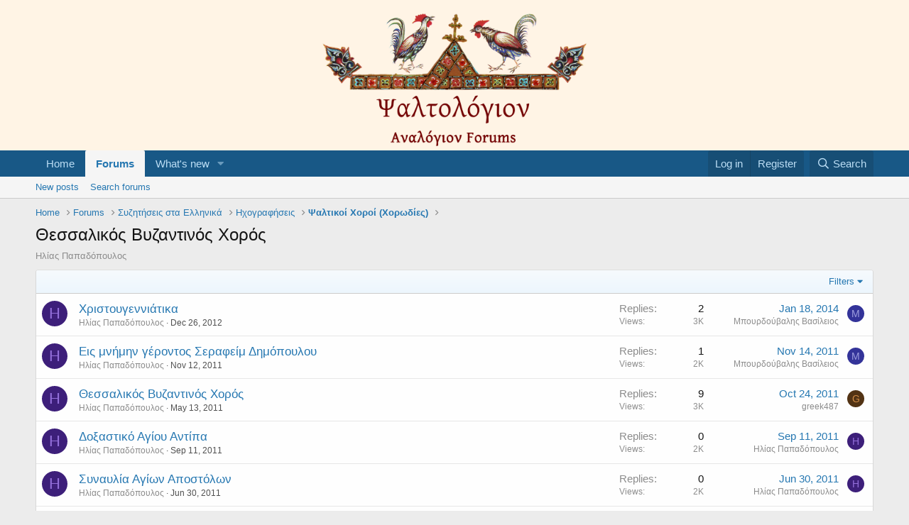

--- FILE ---
content_type: text/html; charset=utf-8
request_url: https://analogion.com/forum/index.php?forums/%CE%98%CE%B5%CF%83%CF%83%CE%B1%CE%BB%CE%B9%CE%BA%CF%8C%CF%82-%CE%92%CF%85%CE%B6%CE%B1%CE%BD%CF%84%CE%B9%CE%BD%CF%8C%CF%82-%CE%A7%CE%BF%CF%81%CF%8C%CF%82.1016/
body_size: 12055
content:
<!DOCTYPE html>
<html id="XF" lang="en-US" dir="LTR"
	data-app="public"
	data-template="forum_view"
	data-container-key="node-1016"
	data-content-key="forum-1016"
	data-logged-in="false"
	data-cookie-prefix="xf_"
	data-csrf="1769114362,511eb732081da8d54d4f06cbf7b3699d"
	class="has-no-js template-forum_view"
	>
<head>
	<meta charset="utf-8" />
	<meta http-equiv="X-UA-Compatible" content="IE=Edge" />
	<meta name="viewport" content="width=device-width, initial-scale=1, viewport-fit=cover">

	
	
	

	<title>Θεσσαλικός Βυζαντινός Χορός | Ψαλτολόγιον (Psaltologion)</title>

	<link rel="manifest" href="/forum/webmanifest.php">
	
		<meta name="theme-color" content="#fff4e5" />
	

	<meta name="apple-mobile-web-app-title" content="Ψαλτολόγιον (Psaltologion)">
	

	
		<link rel="canonical" href="http://analogion.com/forum/index.php?forums/%CE%98%CE%B5%CF%83%CF%83%CE%B1%CE%BB%CE%B9%CE%BA%CF%8C%CF%82-%CE%92%CF%85%CE%B6%CE%B1%CE%BD%CF%84%CE%B9%CE%BD%CF%8C%CF%82-%CE%A7%CE%BF%CF%81%CF%8C%CF%82.1016/" />
	
		<link rel="alternate" type="application/rss+xml" title="RSS feed for Θεσσαλικός Βυζαντινός Χορός" href="/forum/index.php?forums/%CE%98%CE%B5%CF%83%CF%83%CE%B1%CE%BB%CE%B9%CE%BA%CF%8C%CF%82-%CE%92%CF%85%CE%B6%CE%B1%CE%BD%CF%84%CE%B9%CE%BD%CF%8C%CF%82-%CE%A7%CE%BF%CF%81%CF%8C%CF%82.1016/index.rss" />
	

	
		
	
	
	<meta property="og:site_name" content="Ψαλτολόγιον (Psaltologion)" />


	
	
		
	
	
	<meta property="og:type" content="website" />


	
	
		
	
	
	
		<meta property="og:title" content="Θεσσαλικός Βυζαντινός Χορός" />
		<meta property="twitter:title" content="Θεσσαλικός Βυζαντινός Χορός" />
	


	
	
		
	
	
	
		<meta name="description" content="Ηλίας Παπαδόπουλος" />
		<meta property="og:description" content="Ηλίας Παπαδόπουλος" />
		<meta property="twitter:description" content="Ηλίας Παπαδόπουλος" />
	


	
	
		
	
	
	<meta property="og:url" content="https://analogion.com/forum/index.php?forums/%CE%98%CE%B5%CF%83%CF%83%CE%B1%CE%BB%CE%B9%CE%BA%CF%8C%CF%82-%CE%92%CF%85%CE%B6%CE%B1%CE%BD%CF%84%CE%B9%CE%BD%CF%8C%CF%82-%CE%A7%CE%BF%CF%81%CF%8C%CF%82.1016/" />


	
	

	
	

	


	<link rel="preload" href="/forum/styles/fonts/fa/fa-regular-400.woff2?_v=5.15.3" as="font" type="font/woff2" crossorigin="anonymous" />


	<link rel="preload" href="/forum/styles/fonts/fa/fa-solid-900.woff2?_v=5.15.3" as="font" type="font/woff2" crossorigin="anonymous" />


<link rel="preload" href="/forum/styles/fonts/fa/fa-brands-400.woff2?_v=5.15.3" as="font" type="font/woff2" crossorigin="anonymous" />

	<link rel="stylesheet" href="/forum/css.php?css=public%3Anormalize.css%2Cpublic%3Afa.css%2Cpublic%3Acore.less%2Cpublic%3Aapp.less&amp;s=1&amp;l=1&amp;d=1762396700&amp;k=a7e49c24d5dae2437b9398126cb06624343d8144" />

	<link rel="stylesheet" href="/forum/css.php?css=public%3Astructured_list.less%2Cpublic%3Aextra.less&amp;s=1&amp;l=1&amp;d=1762396700&amp;k=aaf85d34561355e937eb56da8329f5e6b2b5ec8d" />

	
		<script src="/forum/js/xf/preamble.min.js?_v=ed4936d9"></script>
	


	
		<link rel="icon" type="image/png" href="https://analogion.com/forum/images/favicon6.ico" sizes="32x32" />
	
	
</head>
<body data-template="forum_view">

<div class="p-pageWrapper" id="top">





<header class="p-header" id="header">
	<div class="p-header-inner">
		<div class="p-header-content">

			<div class="p-header-logo p-header-logo--image">
				<a href="http://analogion.com/forum">
					<img src="/forum/images/psaltologion_logo_transparent_v4.png" srcset="" alt="Ψαλτολόγιον (Psaltologion)"
						width="" height="" />
				</a>
			</div>

			
		</div>
	</div>
</header>





	<div class="p-navSticky p-navSticky--primary" data-xf-init="sticky-header">
		
	<nav class="p-nav">
		<div class="p-nav-inner">
			<button type="button" class="button--plain p-nav-menuTrigger button" data-xf-click="off-canvas" data-menu=".js-headerOffCanvasMenu" tabindex="0" aria-label="Menu"><span class="button-text">
				<i aria-hidden="true"></i>
			</span></button>

			<div class="p-nav-smallLogo">
				<a href="http://analogion.com/forum">
					<img src="/forum/images/psaltologion_logo_transparent_v4.png" srcset="" alt="Ψαλτολόγιον (Psaltologion)"
						width="" height="" />
				</a>
			</div>

			<div class="p-nav-scroller hScroller" data-xf-init="h-scroller" data-auto-scroll=".p-navEl.is-selected">
				<div class="hScroller-scroll">
					<ul class="p-nav-list js-offCanvasNavSource">
					
						<li>
							
	<div class="p-navEl " >
		

			
	
	<a href="http://analogion.com/forum"
		class="p-navEl-link "
		
		data-xf-key="1"
		data-nav-id="home">Home</a>


			

		
		
	</div>

						</li>
					
						<li>
							
	<div class="p-navEl is-selected" data-has-children="true">
		

			
	
	<a href="/forum/index.php"
		class="p-navEl-link p-navEl-link--splitMenu "
		
		
		data-nav-id="forums">Forums</a>


			<a data-xf-key="2"
				data-xf-click="menu"
				data-menu-pos-ref="< .p-navEl"
				class="p-navEl-splitTrigger"
				role="button"
				tabindex="0"
				aria-label="Toggle expanded"
				aria-expanded="false"
				aria-haspopup="true"></a>

		
		
			<div class="menu menu--structural" data-menu="menu" aria-hidden="true">
				<div class="menu-content">
					
						
	
	
	<a href="/forum/index.php?whats-new/posts/"
		class="menu-linkRow u-indentDepth0 js-offCanvasCopy "
		
		
		data-nav-id="newPosts">New posts</a>

	

					
						
	
	
	<a href="/forum/index.php?search/&amp;type=post"
		class="menu-linkRow u-indentDepth0 js-offCanvasCopy "
		
		
		data-nav-id="searchForums">Search forums</a>

	

					
				</div>
			</div>
		
	</div>

						</li>
					
						<li>
							
	<div class="p-navEl " data-has-children="true">
		

			
	
	<a href="/forum/index.php?whats-new/"
		class="p-navEl-link p-navEl-link--splitMenu "
		
		
		data-nav-id="whatsNew">What's new</a>


			<a data-xf-key="3"
				data-xf-click="menu"
				data-menu-pos-ref="< .p-navEl"
				class="p-navEl-splitTrigger"
				role="button"
				tabindex="0"
				aria-label="Toggle expanded"
				aria-expanded="false"
				aria-haspopup="true"></a>

		
		
			<div class="menu menu--structural" data-menu="menu" aria-hidden="true">
				<div class="menu-content">
					
						
	
	
	<a href="/forum/index.php?whats-new/posts/"
		class="menu-linkRow u-indentDepth0 js-offCanvasCopy "
		 rel="nofollow"
		
		data-nav-id="whatsNewPosts">New posts</a>

	

					
						
	
	
	<a href="/forum/index.php?whats-new/latest-activity"
		class="menu-linkRow u-indentDepth0 js-offCanvasCopy "
		 rel="nofollow"
		
		data-nav-id="latestActivity">Latest activity</a>

	

					
				</div>
			</div>
		
	</div>

						</li>
					
					</ul>
				</div>
			</div>

			<div class="p-nav-opposite">
				<div class="p-navgroup p-account p-navgroup--guest">
					
						<a href="/forum/index.php?login/" class="p-navgroup-link p-navgroup-link--textual p-navgroup-link--logIn"
							data-xf-click="overlay" data-follow-redirects="on">
							<span class="p-navgroup-linkText">Log in</span>
						</a>
						
							<a href="/forum/index.php?register/" class="p-navgroup-link p-navgroup-link--textual p-navgroup-link--register"
								data-xf-click="overlay" data-follow-redirects="on">
								<span class="p-navgroup-linkText">Register</span>
							</a>
						
					
				</div>

				<div class="p-navgroup p-discovery">
					<a href="/forum/index.php?whats-new/"
						class="p-navgroup-link p-navgroup-link--iconic p-navgroup-link--whatsnew"
						aria-label="What&#039;s new"
						title="What&#039;s new">
						<i aria-hidden="true"></i>
						<span class="p-navgroup-linkText">What's new</span>
					</a>

					
						<a href="/forum/index.php?search/"
							class="p-navgroup-link p-navgroup-link--iconic p-navgroup-link--search"
							data-xf-click="menu"
							data-xf-key="/"
							aria-label="Search"
							aria-expanded="false"
							aria-haspopup="true"
							title="Search">
							<i aria-hidden="true"></i>
							<span class="p-navgroup-linkText">Search</span>
						</a>
						<div class="menu menu--structural menu--wide" data-menu="menu" aria-hidden="true">
							<form action="/forum/index.php?search/search" method="post"
								class="menu-content"
								data-xf-init="quick-search">

								<h3 class="menu-header">Search</h3>
								
								<div class="menu-row">
									
										<div class="inputGroup inputGroup--joined">
											<input type="text" class="input" name="keywords" placeholder="Search…" aria-label="Search" data-menu-autofocus="true" />
											
			<select name="constraints" class="js-quickSearch-constraint input" aria-label="Search within">
				<option value="">Everywhere</option>
<option value="{&quot;search_type&quot;:&quot;post&quot;}">Threads</option>
<option value="{&quot;search_type&quot;:&quot;post&quot;,&quot;c&quot;:{&quot;nodes&quot;:[1016],&quot;child_nodes&quot;:1}}">This forum</option>

			</select>
		
										</div>
									
								</div>

								
								<div class="menu-row">
									<label class="iconic"><input type="checkbox"  name="c[title_only]" value="1" /><i aria-hidden="true"></i><span class="iconic-label">Search titles only</span></label>

								</div>
								
								<div class="menu-row">
									<div class="inputGroup">
										<span class="inputGroup-text" id="ctrl_search_menu_by_member">By:</span>
										<input type="text" class="input" name="c[users]" data-xf-init="auto-complete" placeholder="Member" aria-labelledby="ctrl_search_menu_by_member" />
									</div>
								</div>
								<div class="menu-footer">
									<span class="menu-footer-controls">
										<button type="submit" class="button--primary button button--icon button--icon--search"><span class="button-text">Search</span></button>
										<a href="/forum/index.php?search/" class="button"><span class="button-text">Advanced search…</span></a>
									</span>
								</div>

								<input type="hidden" name="_xfToken" value="1769114362,511eb732081da8d54d4f06cbf7b3699d" />
							</form>
						</div>
					
				</div>
			</div>
		</div>
	</nav>

	</div>
	
	
		<div class="p-sectionLinks">
			<div class="p-sectionLinks-inner hScroller" data-xf-init="h-scroller">
				<div class="hScroller-scroll">
					<ul class="p-sectionLinks-list">
					
						<li>
							
	<div class="p-navEl " >
		

			
	
	<a href="/forum/index.php?whats-new/posts/"
		class="p-navEl-link "
		
		data-xf-key="alt+1"
		data-nav-id="newPosts">New posts</a>


			

		
		
	</div>

						</li>
					
						<li>
							
	<div class="p-navEl " >
		

			
	
	<a href="/forum/index.php?search/&amp;type=post"
		class="p-navEl-link "
		
		data-xf-key="alt+2"
		data-nav-id="searchForums">Search forums</a>


			

		
		
	</div>

						</li>
					
					</ul>
				</div>
			</div>
		</div>
	



<div class="offCanvasMenu offCanvasMenu--nav js-headerOffCanvasMenu" data-menu="menu" aria-hidden="true" data-ocm-builder="navigation">
	<div class="offCanvasMenu-backdrop" data-menu-close="true"></div>
	<div class="offCanvasMenu-content">
		<div class="offCanvasMenu-header">
			Menu
			<a class="offCanvasMenu-closer" data-menu-close="true" role="button" tabindex="0" aria-label="Close"></a>
		</div>
		
			<div class="p-offCanvasRegisterLink">
				<div class="offCanvasMenu-linkHolder">
					<a href="/forum/index.php?login/" class="offCanvasMenu-link" data-xf-click="overlay" data-menu-close="true">
						Log in
					</a>
				</div>
				<hr class="offCanvasMenu-separator" />
				
					<div class="offCanvasMenu-linkHolder">
						<a href="/forum/index.php?register/" class="offCanvasMenu-link" data-xf-click="overlay" data-menu-close="true">
							Register
						</a>
					</div>
					<hr class="offCanvasMenu-separator" />
				
			</div>
		
		<div class="js-offCanvasNavTarget"></div>
		<div class="offCanvasMenu-installBanner js-installPromptContainer" style="display: none;" data-xf-init="install-prompt">
			<div class="offCanvasMenu-installBanner-header">Install the app</div>
			<button type="button" class="js-installPromptButton button"><span class="button-text">Install</span></button>
			<template class="js-installTemplateIOS">
				<div class="overlay-title">How to install the app on iOS</div>
				<div class="block-body">
					<div class="block-row">
						<p>
							Follow along with the video below to see how to install our site as a web app on your home screen.
						</p>
						<p style="text-align: center">
							<video src="/forum/styles/default/xenforo/add_to_home.mp4"
								width="280" height="480" autoplay loop muted playsinline></video>
						</p>
						<p>
							<small><strong>Note:</strong> This feature may not be available in some browsers.</small>
						</p>
					</div>
				</div>
			</template>
		</div>
	</div>
</div>

<div class="p-body">
	<div class="p-body-inner">
		<!--XF:EXTRA_OUTPUT-->

		

		

		
		
	
		<ul class="p-breadcrumbs "
			itemscope itemtype="https://schema.org/BreadcrumbList">
		
			

			
			

			
				
				
	<li itemprop="itemListElement" itemscope itemtype="https://schema.org/ListItem">
		<a href="http://analogion.com/forum" itemprop="item">
			<span itemprop="name">Home</span>
		</a>
		<meta itemprop="position" content="1" />
	</li>

			

			
				
				
	<li itemprop="itemListElement" itemscope itemtype="https://schema.org/ListItem">
		<a href="/forum/index.php" itemprop="item">
			<span itemprop="name">Forums</span>
		</a>
		<meta itemprop="position" content="2" />
	</li>

			
			
				
				
	<li itemprop="itemListElement" itemscope itemtype="https://schema.org/ListItem">
		<a href="/forum/index.php#syzit-seis-sta-ellinik.1" itemprop="item">
			<span itemprop="name">Συζητήσεις στα Ελληνικά</span>
		</a>
		<meta itemprop="position" content="3" />
	</li>

			
				
				
	<li itemprop="itemListElement" itemscope itemtype="https://schema.org/ListItem">
		<a href="/forum/index.php?forums/%CE%97%CF%87%CE%BF%CE%B3%CF%81%CE%B1%CF%86%CE%AE%CF%83%CE%B5%CE%B9%CF%82.12/" itemprop="item">
			<span itemprop="name">Ηχογραφήσεις</span>
		</a>
		<meta itemprop="position" content="4" />
	</li>

			
				
				
	<li itemprop="itemListElement" itemscope itemtype="https://schema.org/ListItem">
		<a href="/forum/index.php?forums/%CE%A8%CE%B1%CE%BB%CF%84%CE%B9%CE%BA%CE%BF%CE%AF-%CE%A7%CE%BF%CF%81%CE%BF%CE%AF-%CE%A7%CE%BF%CF%81%CF%89%CE%B4%CE%AF%CE%B5%CF%82.99/" itemprop="item">
			<span itemprop="name">Ψαλτικοί Χοροί (Χορωδίες)</span>
		</a>
		<meta itemprop="position" content="5" />
	</li>

			

		
		</ul>
	

		

		
	<noscript class="js-jsWarning"><div class="blockMessage blockMessage--important blockMessage--iconic u-noJsOnly">JavaScript is disabled. For a better experience, please enable JavaScript in your browser before proceeding.</div></noscript>

		
	<div class="blockMessage blockMessage--important blockMessage--iconic js-browserWarning" style="display: none">You are using an out of date browser. It  may not display this or other websites correctly.<br />You should upgrade or use an <a href="https://www.google.com/chrome/" target="_blank" rel="noopener">alternative browser</a>.</div>


		
			<div class="p-body-header">
			
				
					<div class="p-title ">
					
						
							<h1 class="p-title-value">Θεσσαλικός Βυζαντινός Χορός</h1>
						
						
					
					</div>
				

				
					<div class="p-description">Ηλίας Παπαδόπουλος</div>
				
			
			</div>
		

		<div class="p-body-main  ">
			
			<div class="p-body-contentCol"></div>
			

			

			<div class="p-body-content">
				
				<div class="p-body-pageContent">







	
	
	






	

	
		
	

















<div class="block " data-xf-init="" data-type="thread" data-href="/forum/index.php?inline-mod/">

	<div class="block-outer"></div>

	<div class="block-container">

		
			<div class="block-filterBar">
				<div class="filterBar">
					

					<a class="filterBar-menuTrigger" data-xf-click="menu" role="button" tabindex="0" aria-expanded="false" aria-haspopup="true">Filters</a>
					<div class="menu menu--wide" data-menu="menu" aria-hidden="true"
						data-href="/forum/index.php?forums/%CE%98%CE%B5%CF%83%CF%83%CE%B1%CE%BB%CE%B9%CE%BA%CF%8C%CF%82-%CE%92%CF%85%CE%B6%CE%B1%CE%BD%CF%84%CE%B9%CE%BD%CF%8C%CF%82-%CE%A7%CE%BF%CF%81%CF%8C%CF%82.1016/filters"
						data-load-target=".js-filterMenuBody">
						<div class="menu-content">
							<h4 class="menu-header">Show only:</h4>
							<div class="js-filterMenuBody">
								<div class="menu-row">Loading…</div>
							</div>
						</div>
					</div>
				</div>
			</div>
		

		

		<div class="block-body">
			
				<div class="structItemContainer">
					

	

	



					
						

						<div class="structItemContainer-group js-threadList">
							
								
									

	

	<div class="structItem structItem--thread js-inlineModContainer js-threadListItem-25529" data-author="Ηλίας Παπαδόπουλος">

	
		<div class="structItem-cell structItem-cell--icon">
			<div class="structItem-iconContainer">
				<a href="/forum/index.php?members/%CE%97%CE%BB%CE%AF%CE%B1%CF%82-%CE%A0%CE%B1%CF%80%CE%B1%CE%B4%CF%8C%CF%80%CE%BF%CF%85%CE%BB%CE%BF%CF%82.205/" class="avatar avatar--s avatar--default avatar--default--dynamic" data-user-id="205" data-xf-init="member-tooltip" style="background-color: #3d1f7a; color: #9470db">
			<span class="avatar-u205-s" role="img" aria-label="Ηλίας Παπαδόπουλος">Η</span> 
		</a>
				
			</div>
		</div>
	

	
		<div class="structItem-cell structItem-cell--main" data-xf-init="touch-proxy">
			

			<div class="structItem-title">
				
				
				<a href="/forum/index.php?threads/%CE%A7%CF%81%CE%B9%CF%83%CF%84%CE%BF%CF%85%CE%B3%CE%B5%CE%BD%CE%BD%CE%B9%CE%AC%CF%84%CE%B9%CE%BA%CE%B1.25529/" class="" data-tp-primary="on" data-xf-init="preview-tooltip" data-preview-url="/forum/index.php?threads/%CE%A7%CF%81%CE%B9%CF%83%CF%84%CE%BF%CF%85%CE%B3%CE%B5%CE%BD%CE%BD%CE%B9%CE%AC%CF%84%CE%B9%CE%BA%CE%B1.25529/preview">Χριστουγεννιάτικα</a>
			</div>

			<div class="structItem-minor">
				

				
					<ul class="structItem-parts">
						<li><a href="/forum/index.php?members/%CE%97%CE%BB%CE%AF%CE%B1%CF%82-%CE%A0%CE%B1%CF%80%CE%B1%CE%B4%CF%8C%CF%80%CE%BF%CF%85%CE%BB%CE%BF%CF%82.205/" class="username " dir="auto" data-user-id="205" data-xf-init="member-tooltip">Ηλίας Παπαδόπουλος</a></li>
						<li class="structItem-startDate"><a href="/forum/index.php?threads/%CE%A7%CF%81%CE%B9%CF%83%CF%84%CE%BF%CF%85%CE%B3%CE%B5%CE%BD%CE%BD%CE%B9%CE%AC%CF%84%CE%B9%CE%BA%CE%B1.25529/" rel="nofollow"><time  class="u-dt" dir="auto" datetime="2012-12-26T15:32:37+0200" data-time="1356528757" data-date-string="Dec 26, 2012" data-time-string="3:32 PM" title="Dec 26, 2012 at 3:32 PM">Dec 26, 2012</time></a></li>
						
					</ul>

					
				
			</div>
		</div>
	

	
		<div class="structItem-cell structItem-cell--meta" title="First message reaction score: 0">
			<dl class="pairs pairs--justified">
				<dt>Replies</dt>
				<dd>2</dd>
			</dl>
			<dl class="pairs pairs--justified structItem-minor">
				<dt>Views</dt>
				<dd>3K</dd>
			</dl>
		</div>
	

	
		<div class="structItem-cell structItem-cell--latest">
			
				<a href="/forum/index.php?threads/%CE%A7%CF%81%CE%B9%CF%83%CF%84%CE%BF%CF%85%CE%B3%CE%B5%CE%BD%CE%BD%CE%B9%CE%AC%CF%84%CE%B9%CE%BA%CE%B1.25529/latest" rel="nofollow"><time  class="structItem-latestDate u-dt" dir="auto" datetime="2014-01-18T15:55:28+0200" data-time="1390053328" data-date-string="Jan 18, 2014" data-time-string="3:55 PM" title="Jan 18, 2014 at 3:55 PM">Jan 18, 2014</time></a>
				<div class="structItem-minor">
					
						<a href="/forum/index.php?members/%CE%9C%CF%80%CE%BF%CF%85%CF%81%CE%B4%CE%BF%CF%8D%CE%B2%CE%B1%CE%BB%CE%B7%CF%82-%CE%92%CE%B1%CF%83%CE%AF%CE%BB%CE%B5%CE%B9%CE%BF%CF%82.13293/" class="username " dir="auto" data-user-id="13293" data-xf-init="member-tooltip">Μπουρδούβαλης Βασίλειος</a>
					
				</div>
			
		</div>
	

	
		<div class="structItem-cell structItem-cell--icon structItem-cell--iconEnd">
			<div class="structItem-iconContainer">
				
					<a href="/forum/index.php?members/%CE%9C%CF%80%CE%BF%CF%85%CF%81%CE%B4%CE%BF%CF%8D%CE%B2%CE%B1%CE%BB%CE%B7%CF%82-%CE%92%CE%B1%CF%83%CE%AF%CE%BB%CE%B5%CE%B9%CE%BF%CF%82.13293/" class="avatar avatar--xxs avatar--default avatar--default--dynamic" data-user-id="13293" data-xf-init="member-tooltip" style="background-color: #333399; color: #9f9fdf">
			<span class="avatar-u13293-s" role="img" aria-label="Μπουρδούβαλης Βασίλειος">Μ</span> 
		</a>
				
			</div>
		</div>
	

	</div>

								
									

	

	<div class="structItem structItem--thread js-inlineModContainer js-threadListItem-20266" data-author="Ηλίας Παπαδόπουλος">

	
		<div class="structItem-cell structItem-cell--icon">
			<div class="structItem-iconContainer">
				<a href="/forum/index.php?members/%CE%97%CE%BB%CE%AF%CE%B1%CF%82-%CE%A0%CE%B1%CF%80%CE%B1%CE%B4%CF%8C%CF%80%CE%BF%CF%85%CE%BB%CE%BF%CF%82.205/" class="avatar avatar--s avatar--default avatar--default--dynamic" data-user-id="205" data-xf-init="member-tooltip" style="background-color: #3d1f7a; color: #9470db">
			<span class="avatar-u205-s" role="img" aria-label="Ηλίας Παπαδόπουλος">Η</span> 
		</a>
				
			</div>
		</div>
	

	
		<div class="structItem-cell structItem-cell--main" data-xf-init="touch-proxy">
			

			<div class="structItem-title">
				
				
				<a href="/forum/index.php?threads/%CE%95%CE%B9%CF%82-%CE%BC%CE%BD%CE%AE%CE%BC%CE%B7%CE%BD-%CE%B3%CE%AD%CF%81%CE%BF%CE%BD%CF%84%CE%BF%CF%82-%CE%A3%CE%B5%CF%81%CE%B1%CF%86%CE%B5%CE%AF%CE%BC-%CE%94%CE%B7%CE%BC%CF%8C%CF%80%CE%BF%CF%85%CE%BB%CE%BF%CF%85.20266/" class="" data-tp-primary="on" data-xf-init="preview-tooltip" data-preview-url="/forum/index.php?threads/%CE%95%CE%B9%CF%82-%CE%BC%CE%BD%CE%AE%CE%BC%CE%B7%CE%BD-%CE%B3%CE%AD%CF%81%CE%BF%CE%BD%CF%84%CE%BF%CF%82-%CE%A3%CE%B5%CF%81%CE%B1%CF%86%CE%B5%CE%AF%CE%BC-%CE%94%CE%B7%CE%BC%CF%8C%CF%80%CE%BF%CF%85%CE%BB%CE%BF%CF%85.20266/preview">Εις μνήμην γέροντος Σεραφείμ Δημόπουλου</a>
			</div>

			<div class="structItem-minor">
				

				
					<ul class="structItem-parts">
						<li><a href="/forum/index.php?members/%CE%97%CE%BB%CE%AF%CE%B1%CF%82-%CE%A0%CE%B1%CF%80%CE%B1%CE%B4%CF%8C%CF%80%CE%BF%CF%85%CE%BB%CE%BF%CF%82.205/" class="username " dir="auto" data-user-id="205" data-xf-init="member-tooltip">Ηλίας Παπαδόπουλος</a></li>
						<li class="structItem-startDate"><a href="/forum/index.php?threads/%CE%95%CE%B9%CF%82-%CE%BC%CE%BD%CE%AE%CE%BC%CE%B7%CE%BD-%CE%B3%CE%AD%CF%81%CE%BF%CE%BD%CF%84%CE%BF%CF%82-%CE%A3%CE%B5%CF%81%CE%B1%CF%86%CE%B5%CE%AF%CE%BC-%CE%94%CE%B7%CE%BC%CF%8C%CF%80%CE%BF%CF%85%CE%BB%CE%BF%CF%85.20266/" rel="nofollow"><time  class="u-dt" dir="auto" datetime="2011-11-12T23:17:06+0200" data-time="1321132626" data-date-string="Nov 12, 2011" data-time-string="11:17 PM" title="Nov 12, 2011 at 11:17 PM">Nov 12, 2011</time></a></li>
						
					</ul>

					
				
			</div>
		</div>
	

	
		<div class="structItem-cell structItem-cell--meta" title="First message reaction score: 0">
			<dl class="pairs pairs--justified">
				<dt>Replies</dt>
				<dd>1</dd>
			</dl>
			<dl class="pairs pairs--justified structItem-minor">
				<dt>Views</dt>
				<dd>2K</dd>
			</dl>
		</div>
	

	
		<div class="structItem-cell structItem-cell--latest">
			
				<a href="/forum/index.php?threads/%CE%95%CE%B9%CF%82-%CE%BC%CE%BD%CE%AE%CE%BC%CE%B7%CE%BD-%CE%B3%CE%AD%CF%81%CE%BF%CE%BD%CF%84%CE%BF%CF%82-%CE%A3%CE%B5%CF%81%CE%B1%CF%86%CE%B5%CE%AF%CE%BC-%CE%94%CE%B7%CE%BC%CF%8C%CF%80%CE%BF%CF%85%CE%BB%CE%BF%CF%85.20266/latest" rel="nofollow"><time  class="structItem-latestDate u-dt" dir="auto" datetime="2011-11-14T14:47:01+0200" data-time="1321274821" data-date-string="Nov 14, 2011" data-time-string="2:47 PM" title="Nov 14, 2011 at 2:47 PM">Nov 14, 2011</time></a>
				<div class="structItem-minor">
					
						<a href="/forum/index.php?members/%CE%9C%CF%80%CE%BF%CF%85%CF%81%CE%B4%CE%BF%CF%8D%CE%B2%CE%B1%CE%BB%CE%B7%CF%82-%CE%92%CE%B1%CF%83%CE%AF%CE%BB%CE%B5%CE%B9%CE%BF%CF%82.13293/" class="username " dir="auto" data-user-id="13293" data-xf-init="member-tooltip">Μπουρδούβαλης Βασίλειος</a>
					
				</div>
			
		</div>
	

	
		<div class="structItem-cell structItem-cell--icon structItem-cell--iconEnd">
			<div class="structItem-iconContainer">
				
					<a href="/forum/index.php?members/%CE%9C%CF%80%CE%BF%CF%85%CF%81%CE%B4%CE%BF%CF%8D%CE%B2%CE%B1%CE%BB%CE%B7%CF%82-%CE%92%CE%B1%CF%83%CE%AF%CE%BB%CE%B5%CE%B9%CE%BF%CF%82.13293/" class="avatar avatar--xxs avatar--default avatar--default--dynamic" data-user-id="13293" data-xf-init="member-tooltip" style="background-color: #333399; color: #9f9fdf">
			<span class="avatar-u13293-s" role="img" aria-label="Μπουρδούβαλης Βασίλειος">Μ</span> 
		</a>
				
			</div>
		</div>
	

	</div>

								
									

	

	<div class="structItem structItem--thread js-inlineModContainer js-threadListItem-17176" data-author="Ηλίας Παπαδόπουλος">

	
		<div class="structItem-cell structItem-cell--icon">
			<div class="structItem-iconContainer">
				<a href="/forum/index.php?members/%CE%97%CE%BB%CE%AF%CE%B1%CF%82-%CE%A0%CE%B1%CF%80%CE%B1%CE%B4%CF%8C%CF%80%CE%BF%CF%85%CE%BB%CE%BF%CF%82.205/" class="avatar avatar--s avatar--default avatar--default--dynamic" data-user-id="205" data-xf-init="member-tooltip" style="background-color: #3d1f7a; color: #9470db">
			<span class="avatar-u205-s" role="img" aria-label="Ηλίας Παπαδόπουλος">Η</span> 
		</a>
				
			</div>
		</div>
	

	
		<div class="structItem-cell structItem-cell--main" data-xf-init="touch-proxy">
			

			<div class="structItem-title">
				
				
				<a href="/forum/index.php?threads/%CE%98%CE%B5%CF%83%CF%83%CE%B1%CE%BB%CE%B9%CE%BA%CF%8C%CF%82-%CE%92%CF%85%CE%B6%CE%B1%CE%BD%CF%84%CE%B9%CE%BD%CF%8C%CF%82-%CE%A7%CE%BF%CF%81%CF%8C%CF%82.17176/" class="" data-tp-primary="on" data-xf-init="preview-tooltip" data-preview-url="/forum/index.php?threads/%CE%98%CE%B5%CF%83%CF%83%CE%B1%CE%BB%CE%B9%CE%BA%CF%8C%CF%82-%CE%92%CF%85%CE%B6%CE%B1%CE%BD%CF%84%CE%B9%CE%BD%CF%8C%CF%82-%CE%A7%CE%BF%CF%81%CF%8C%CF%82.17176/preview">Θεσσαλικός Βυζαντινός Χορός</a>
			</div>

			<div class="structItem-minor">
				

				
					<ul class="structItem-parts">
						<li><a href="/forum/index.php?members/%CE%97%CE%BB%CE%AF%CE%B1%CF%82-%CE%A0%CE%B1%CF%80%CE%B1%CE%B4%CF%8C%CF%80%CE%BF%CF%85%CE%BB%CE%BF%CF%82.205/" class="username " dir="auto" data-user-id="205" data-xf-init="member-tooltip">Ηλίας Παπαδόπουλος</a></li>
						<li class="structItem-startDate"><a href="/forum/index.php?threads/%CE%98%CE%B5%CF%83%CF%83%CE%B1%CE%BB%CE%B9%CE%BA%CF%8C%CF%82-%CE%92%CF%85%CE%B6%CE%B1%CE%BD%CF%84%CE%B9%CE%BD%CF%8C%CF%82-%CE%A7%CE%BF%CF%81%CF%8C%CF%82.17176/" rel="nofollow"><time  class="u-dt" dir="auto" datetime="2011-05-13T17:18:57+0300" data-time="1305296337" data-date-string="May 13, 2011" data-time-string="5:18 PM" title="May 13, 2011 at 5:18 PM">May 13, 2011</time></a></li>
						
					</ul>

					
				
			</div>
		</div>
	

	
		<div class="structItem-cell structItem-cell--meta" title="First message reaction score: 0">
			<dl class="pairs pairs--justified">
				<dt>Replies</dt>
				<dd>9</dd>
			</dl>
			<dl class="pairs pairs--justified structItem-minor">
				<dt>Views</dt>
				<dd>3K</dd>
			</dl>
		</div>
	

	
		<div class="structItem-cell structItem-cell--latest">
			
				<a href="/forum/index.php?threads/%CE%98%CE%B5%CF%83%CF%83%CE%B1%CE%BB%CE%B9%CE%BA%CF%8C%CF%82-%CE%92%CF%85%CE%B6%CE%B1%CE%BD%CF%84%CE%B9%CE%BD%CF%8C%CF%82-%CE%A7%CE%BF%CF%81%CF%8C%CF%82.17176/latest" rel="nofollow"><time  class="structItem-latestDate u-dt" dir="auto" datetime="2011-10-24T12:07:26+0300" data-time="1319447246" data-date-string="Oct 24, 2011" data-time-string="12:07 PM" title="Oct 24, 2011 at 12:07 PM">Oct 24, 2011</time></a>
				<div class="structItem-minor">
					
						<a href="/forum/index.php?members/greek487.66/" class="username " dir="auto" data-user-id="66" data-xf-init="member-tooltip">greek487</a>
					
				</div>
			
		</div>
	

	
		<div class="structItem-cell structItem-cell--icon structItem-cell--iconEnd">
			<div class="structItem-iconContainer">
				
					<a href="/forum/index.php?members/greek487.66/" class="avatar avatar--xxs avatar--default avatar--default--dynamic" data-user-id="66" data-xf-init="member-tooltip" style="background-color: #523314; color: #d18c47">
			<span class="avatar-u66-s" role="img" aria-label="greek487">G</span> 
		</a>
				
			</div>
		</div>
	

	</div>

								
									

	

	<div class="structItem structItem--thread js-inlineModContainer js-threadListItem-19265" data-author="Ηλίας Παπαδόπουλος">

	
		<div class="structItem-cell structItem-cell--icon">
			<div class="structItem-iconContainer">
				<a href="/forum/index.php?members/%CE%97%CE%BB%CE%AF%CE%B1%CF%82-%CE%A0%CE%B1%CF%80%CE%B1%CE%B4%CF%8C%CF%80%CE%BF%CF%85%CE%BB%CE%BF%CF%82.205/" class="avatar avatar--s avatar--default avatar--default--dynamic" data-user-id="205" data-xf-init="member-tooltip" style="background-color: #3d1f7a; color: #9470db">
			<span class="avatar-u205-s" role="img" aria-label="Ηλίας Παπαδόπουλος">Η</span> 
		</a>
				
			</div>
		</div>
	

	
		<div class="structItem-cell structItem-cell--main" data-xf-init="touch-proxy">
			

			<div class="structItem-title">
				
				
				<a href="/forum/index.php?threads/%CE%94%CE%BF%CE%BE%CE%B1%CF%83%CF%84%CE%B9%CE%BA%CF%8C-%CE%91%CE%B3%CE%AF%CE%BF%CF%85-%CE%91%CE%BD%CF%84%CE%AF%CF%80%CE%B1.19265/" class="" data-tp-primary="on" data-xf-init="preview-tooltip" data-preview-url="/forum/index.php?threads/%CE%94%CE%BF%CE%BE%CE%B1%CF%83%CF%84%CE%B9%CE%BA%CF%8C-%CE%91%CE%B3%CE%AF%CE%BF%CF%85-%CE%91%CE%BD%CF%84%CE%AF%CF%80%CE%B1.19265/preview">Δοξαστικό Αγίου Αντίπα</a>
			</div>

			<div class="structItem-minor">
				

				
					<ul class="structItem-parts">
						<li><a href="/forum/index.php?members/%CE%97%CE%BB%CE%AF%CE%B1%CF%82-%CE%A0%CE%B1%CF%80%CE%B1%CE%B4%CF%8C%CF%80%CE%BF%CF%85%CE%BB%CE%BF%CF%82.205/" class="username " dir="auto" data-user-id="205" data-xf-init="member-tooltip">Ηλίας Παπαδόπουλος</a></li>
						<li class="structItem-startDate"><a href="/forum/index.php?threads/%CE%94%CE%BF%CE%BE%CE%B1%CF%83%CF%84%CE%B9%CE%BA%CF%8C-%CE%91%CE%B3%CE%AF%CE%BF%CF%85-%CE%91%CE%BD%CF%84%CE%AF%CF%80%CE%B1.19265/" rel="nofollow"><time  class="u-dt" dir="auto" datetime="2011-09-11T23:50:23+0300" data-time="1315774223" data-date-string="Sep 11, 2011" data-time-string="11:50 PM" title="Sep 11, 2011 at 11:50 PM">Sep 11, 2011</time></a></li>
						
					</ul>

					
				
			</div>
		</div>
	

	
		<div class="structItem-cell structItem-cell--meta" title="First message reaction score: 0">
			<dl class="pairs pairs--justified">
				<dt>Replies</dt>
				<dd>0</dd>
			</dl>
			<dl class="pairs pairs--justified structItem-minor">
				<dt>Views</dt>
				<dd>2K</dd>
			</dl>
		</div>
	

	
		<div class="structItem-cell structItem-cell--latest">
			
				<a href="/forum/index.php?threads/%CE%94%CE%BF%CE%BE%CE%B1%CF%83%CF%84%CE%B9%CE%BA%CF%8C-%CE%91%CE%B3%CE%AF%CE%BF%CF%85-%CE%91%CE%BD%CF%84%CE%AF%CF%80%CE%B1.19265/latest" rel="nofollow"><time  class="structItem-latestDate u-dt" dir="auto" datetime="2011-09-11T23:50:23+0300" data-time="1315774223" data-date-string="Sep 11, 2011" data-time-string="11:50 PM" title="Sep 11, 2011 at 11:50 PM">Sep 11, 2011</time></a>
				<div class="structItem-minor">
					
						<a href="/forum/index.php?members/%CE%97%CE%BB%CE%AF%CE%B1%CF%82-%CE%A0%CE%B1%CF%80%CE%B1%CE%B4%CF%8C%CF%80%CE%BF%CF%85%CE%BB%CE%BF%CF%82.205/" class="username " dir="auto" data-user-id="205" data-xf-init="member-tooltip">Ηλίας Παπαδόπουλος</a>
					
				</div>
			
		</div>
	

	
		<div class="structItem-cell structItem-cell--icon structItem-cell--iconEnd">
			<div class="structItem-iconContainer">
				
					<a href="/forum/index.php?members/%CE%97%CE%BB%CE%AF%CE%B1%CF%82-%CE%A0%CE%B1%CF%80%CE%B1%CE%B4%CF%8C%CF%80%CE%BF%CF%85%CE%BB%CE%BF%CF%82.205/" class="avatar avatar--xxs avatar--default avatar--default--dynamic" data-user-id="205" data-xf-init="member-tooltip" style="background-color: #3d1f7a; color: #9470db">
			<span class="avatar-u205-s" role="img" aria-label="Ηλίας Παπαδόπουλος">Η</span> 
		</a>
				
			</div>
		</div>
	

	</div>

								
									

	

	<div class="structItem structItem--thread js-inlineModContainer js-threadListItem-18226" data-author="Ηλίας Παπαδόπουλος">

	
		<div class="structItem-cell structItem-cell--icon">
			<div class="structItem-iconContainer">
				<a href="/forum/index.php?members/%CE%97%CE%BB%CE%AF%CE%B1%CF%82-%CE%A0%CE%B1%CF%80%CE%B1%CE%B4%CF%8C%CF%80%CE%BF%CF%85%CE%BB%CE%BF%CF%82.205/" class="avatar avatar--s avatar--default avatar--default--dynamic" data-user-id="205" data-xf-init="member-tooltip" style="background-color: #3d1f7a; color: #9470db">
			<span class="avatar-u205-s" role="img" aria-label="Ηλίας Παπαδόπουλος">Η</span> 
		</a>
				
			</div>
		</div>
	

	
		<div class="structItem-cell structItem-cell--main" data-xf-init="touch-proxy">
			

			<div class="structItem-title">
				
				
				<a href="/forum/index.php?threads/%CE%A3%CF%85%CE%BD%CE%B1%CF%85%CE%BB%CE%AF%CE%B1-%CE%91%CE%B3%CE%AF%CF%89%CE%BD-%CE%91%CF%80%CE%BF%CF%83%CF%84%CF%8C%CE%BB%CF%89%CE%BD.18226/" class="" data-tp-primary="on" data-xf-init="preview-tooltip" data-preview-url="/forum/index.php?threads/%CE%A3%CF%85%CE%BD%CE%B1%CF%85%CE%BB%CE%AF%CE%B1-%CE%91%CE%B3%CE%AF%CF%89%CE%BD-%CE%91%CF%80%CE%BF%CF%83%CF%84%CF%8C%CE%BB%CF%89%CE%BD.18226/preview">Συναυλία Αγίων Αποστόλων</a>
			</div>

			<div class="structItem-minor">
				

				
					<ul class="structItem-parts">
						<li><a href="/forum/index.php?members/%CE%97%CE%BB%CE%AF%CE%B1%CF%82-%CE%A0%CE%B1%CF%80%CE%B1%CE%B4%CF%8C%CF%80%CE%BF%CF%85%CE%BB%CE%BF%CF%82.205/" class="username " dir="auto" data-user-id="205" data-xf-init="member-tooltip">Ηλίας Παπαδόπουλος</a></li>
						<li class="structItem-startDate"><a href="/forum/index.php?threads/%CE%A3%CF%85%CE%BD%CE%B1%CF%85%CE%BB%CE%AF%CE%B1-%CE%91%CE%B3%CE%AF%CF%89%CE%BD-%CE%91%CF%80%CE%BF%CF%83%CF%84%CF%8C%CE%BB%CF%89%CE%BD.18226/" rel="nofollow"><time  class="u-dt" dir="auto" datetime="2011-06-30T00:22:15+0300" data-time="1309382535" data-date-string="Jun 30, 2011" data-time-string="12:22 AM" title="Jun 30, 2011 at 12:22 AM">Jun 30, 2011</time></a></li>
						
					</ul>

					
				
			</div>
		</div>
	

	
		<div class="structItem-cell structItem-cell--meta" title="First message reaction score: 0">
			<dl class="pairs pairs--justified">
				<dt>Replies</dt>
				<dd>0</dd>
			</dl>
			<dl class="pairs pairs--justified structItem-minor">
				<dt>Views</dt>
				<dd>2K</dd>
			</dl>
		</div>
	

	
		<div class="structItem-cell structItem-cell--latest">
			
				<a href="/forum/index.php?threads/%CE%A3%CF%85%CE%BD%CE%B1%CF%85%CE%BB%CE%AF%CE%B1-%CE%91%CE%B3%CE%AF%CF%89%CE%BD-%CE%91%CF%80%CE%BF%CF%83%CF%84%CF%8C%CE%BB%CF%89%CE%BD.18226/latest" rel="nofollow"><time  class="structItem-latestDate u-dt" dir="auto" datetime="2011-06-30T00:22:15+0300" data-time="1309382535" data-date-string="Jun 30, 2011" data-time-string="12:22 AM" title="Jun 30, 2011 at 12:22 AM">Jun 30, 2011</time></a>
				<div class="structItem-minor">
					
						<a href="/forum/index.php?members/%CE%97%CE%BB%CE%AF%CE%B1%CF%82-%CE%A0%CE%B1%CF%80%CE%B1%CE%B4%CF%8C%CF%80%CE%BF%CF%85%CE%BB%CE%BF%CF%82.205/" class="username " dir="auto" data-user-id="205" data-xf-init="member-tooltip">Ηλίας Παπαδόπουλος</a>
					
				</div>
			
		</div>
	

	
		<div class="structItem-cell structItem-cell--icon structItem-cell--iconEnd">
			<div class="structItem-iconContainer">
				
					<a href="/forum/index.php?members/%CE%97%CE%BB%CE%AF%CE%B1%CF%82-%CE%A0%CE%B1%CF%80%CE%B1%CE%B4%CF%8C%CF%80%CE%BF%CF%85%CE%BB%CE%BF%CF%82.205/" class="avatar avatar--xxs avatar--default avatar--default--dynamic" data-user-id="205" data-xf-init="member-tooltip" style="background-color: #3d1f7a; color: #9470db">
			<span class="avatar-u205-s" role="img" aria-label="Ηλίας Παπαδόπουλος">Η</span> 
		</a>
				
			</div>
		</div>
	

	</div>

								
									

	

	<div class="structItem structItem--thread js-inlineModContainer js-threadListItem-17568" data-author="Ηλίας Παπαδόπουλος">

	
		<div class="structItem-cell structItem-cell--icon">
			<div class="structItem-iconContainer">
				<a href="/forum/index.php?members/%CE%97%CE%BB%CE%AF%CE%B1%CF%82-%CE%A0%CE%B1%CF%80%CE%B1%CE%B4%CF%8C%CF%80%CE%BF%CF%85%CE%BB%CE%BF%CF%82.205/" class="avatar avatar--s avatar--default avatar--default--dynamic" data-user-id="205" data-xf-init="member-tooltip" style="background-color: #3d1f7a; color: #9470db">
			<span class="avatar-u205-s" role="img" aria-label="Ηλίας Παπαδόπουλος">Η</span> 
		</a>
				
			</div>
		</div>
	

	
		<div class="structItem-cell structItem-cell--main" data-xf-init="touch-proxy">
			

			<div class="structItem-title">
				
				
				<a href="/forum/index.php?threads/%CE%98%CE%95%CE%92%CE%A5%CE%A7-%E2%80%94-%CE%95%CE%94%CE%A1%CE%91%CE%9C%CE%95-%CE%A4%CF%81%CE%BF%CF%80%CE%AC%CF%81%CE%B9%CE%BF-%CF%84%CE%B7%CF%82-%CE%9A%CE%B1%CF%83%CF%83%CE%B9%CE%B1%CE%BD%CE%AE%CF%82-%CE%BF%CE%BC%CE%BF%CF%8D-%CE%BF%CE%B9-%CE%B4%CF%8D%CE%BF-%CF%87%CE%BF%CF%81%CE%BF%CE%AF.17568/" class="" data-tp-primary="on" data-xf-init="preview-tooltip" data-preview-url="/forum/index.php?threads/%CE%98%CE%95%CE%92%CE%A5%CE%A7-%E2%80%94-%CE%95%CE%94%CE%A1%CE%91%CE%9C%CE%95-%CE%A4%CF%81%CE%BF%CF%80%CE%AC%CF%81%CE%B9%CE%BF-%CF%84%CE%B7%CF%82-%CE%9A%CE%B1%CF%83%CF%83%CE%B9%CE%B1%CE%BD%CE%AE%CF%82-%CE%BF%CE%BC%CE%BF%CF%8D-%CE%BF%CE%B9-%CE%B4%CF%8D%CE%BF-%CF%87%CE%BF%CF%81%CE%BF%CE%AF.17568/preview">ΘΕΒΥΧ — &quot;ΕΔΡΑΜΕ&quot;: Τροπάριο της Κασσιανής ομού οι δύο χοροί</a>
			</div>

			<div class="structItem-minor">
				

				
					<ul class="structItem-parts">
						<li><a href="/forum/index.php?members/%CE%97%CE%BB%CE%AF%CE%B1%CF%82-%CE%A0%CE%B1%CF%80%CE%B1%CE%B4%CF%8C%CF%80%CE%BF%CF%85%CE%BB%CE%BF%CF%82.205/" class="username " dir="auto" data-user-id="205" data-xf-init="member-tooltip">Ηλίας Παπαδόπουλος</a></li>
						<li class="structItem-startDate"><a href="/forum/index.php?threads/%CE%98%CE%95%CE%92%CE%A5%CE%A7-%E2%80%94-%CE%95%CE%94%CE%A1%CE%91%CE%9C%CE%95-%CE%A4%CF%81%CE%BF%CF%80%CE%AC%CF%81%CE%B9%CE%BF-%CF%84%CE%B7%CF%82-%CE%9A%CE%B1%CF%83%CF%83%CE%B9%CE%B1%CE%BD%CE%AE%CF%82-%CE%BF%CE%BC%CE%BF%CF%8D-%CE%BF%CE%B9-%CE%B4%CF%8D%CE%BF-%CF%87%CE%BF%CF%81%CE%BF%CE%AF.17568/" rel="nofollow"><time  class="u-dt" dir="auto" datetime="2011-05-29T15:57:36+0300" data-time="1306673856" data-date-string="May 29, 2011" data-time-string="3:57 PM" title="May 29, 2011 at 3:57 PM">May 29, 2011</time></a></li>
						
					</ul>

					
				
			</div>
		</div>
	

	
		<div class="structItem-cell structItem-cell--meta" title="First message reaction score: 0">
			<dl class="pairs pairs--justified">
				<dt>Replies</dt>
				<dd>1</dd>
			</dl>
			<dl class="pairs pairs--justified structItem-minor">
				<dt>Views</dt>
				<dd>2K</dd>
			</dl>
		</div>
	

	
		<div class="structItem-cell structItem-cell--latest">
			
				<a href="/forum/index.php?threads/%CE%98%CE%95%CE%92%CE%A5%CE%A7-%E2%80%94-%CE%95%CE%94%CE%A1%CE%91%CE%9C%CE%95-%CE%A4%CF%81%CE%BF%CF%80%CE%AC%CF%81%CE%B9%CE%BF-%CF%84%CE%B7%CF%82-%CE%9A%CE%B1%CF%83%CF%83%CE%B9%CE%B1%CE%BD%CE%AE%CF%82-%CE%BF%CE%BC%CE%BF%CF%8D-%CE%BF%CE%B9-%CE%B4%CF%8D%CE%BF-%CF%87%CE%BF%CF%81%CE%BF%CE%AF.17568/latest" rel="nofollow"><time  class="structItem-latestDate u-dt" dir="auto" datetime="2011-05-29T22:40:30+0300" data-time="1306698030" data-date-string="May 29, 2011" data-time-string="10:40 PM" title="May 29, 2011 at 10:40 PM">May 29, 2011</time></a>
				<div class="structItem-minor">
					
						<a href="/forum/index.php?members/%CE%97%CE%BB%CE%AF%CE%B1%CF%82-%CE%A0%CE%B1%CF%80%CE%B1%CE%B4%CF%8C%CF%80%CE%BF%CF%85%CE%BB%CE%BF%CF%82.205/" class="username " dir="auto" data-user-id="205" data-xf-init="member-tooltip">Ηλίας Παπαδόπουλος</a>
					
				</div>
			
		</div>
	

	
		<div class="structItem-cell structItem-cell--icon structItem-cell--iconEnd">
			<div class="structItem-iconContainer">
				
					<a href="/forum/index.php?members/%CE%97%CE%BB%CE%AF%CE%B1%CF%82-%CE%A0%CE%B1%CF%80%CE%B1%CE%B4%CF%8C%CF%80%CE%BF%CF%85%CE%BB%CE%BF%CF%82.205/" class="avatar avatar--xxs avatar--default avatar--default--dynamic" data-user-id="205" data-xf-init="member-tooltip" style="background-color: #3d1f7a; color: #9470db">
			<span class="avatar-u205-s" role="img" aria-label="Ηλίας Παπαδόπουλος">Η</span> 
		</a>
				
			</div>
		</div>
	

	</div>

								
									

	

	<div class="structItem structItem--thread js-inlineModContainer js-threadListItem-17407" data-author="Ηλίας Παπαδόπουλος">

	
		<div class="structItem-cell structItem-cell--icon">
			<div class="structItem-iconContainer">
				<a href="/forum/index.php?members/%CE%97%CE%BB%CE%AF%CE%B1%CF%82-%CE%A0%CE%B1%CF%80%CE%B1%CE%B4%CF%8C%CF%80%CE%BF%CF%85%CE%BB%CE%BF%CF%82.205/" class="avatar avatar--s avatar--default avatar--default--dynamic" data-user-id="205" data-xf-init="member-tooltip" style="background-color: #3d1f7a; color: #9470db">
			<span class="avatar-u205-s" role="img" aria-label="Ηλίας Παπαδόπουλος">Η</span> 
		</a>
				
			</div>
		</div>
	

	
		<div class="structItem-cell structItem-cell--main" data-xf-init="touch-proxy">
			

			<div class="structItem-title">
				
				
				<a href="/forum/index.php?threads/%CE%98%CE%B5%CF%83%CF%83%CE%B1%CE%BB%CE%B9%CE%BA%CF%8C%CF%82-%CE%92%CF%85%CE%B6%CE%B1%CE%BD%CF%84%CE%B9%CE%BD%CF%8C%CF%82-%CE%A7%CE%BF%CF%81%CF%8C%CF%82-%CE%A0%CE%B1%CF%80%CE%B1%CE%B4%CE%B9%CE%B1%CE%BC%CE%AC%CE%BD%CF%84%CE%B7%CF%82.17407/" class="" data-tp-primary="on" data-xf-init="preview-tooltip" data-preview-url="/forum/index.php?threads/%CE%98%CE%B5%CF%83%CF%83%CE%B1%CE%BB%CE%B9%CE%BA%CF%8C%CF%82-%CE%92%CF%85%CE%B6%CE%B1%CE%BD%CF%84%CE%B9%CE%BD%CF%8C%CF%82-%CE%A7%CE%BF%CF%81%CF%8C%CF%82-%CE%A0%CE%B1%CF%80%CE%B1%CE%B4%CE%B9%CE%B1%CE%BC%CE%AC%CE%BD%CF%84%CE%B7%CF%82.17407/preview">Θεσσαλικός Βυζαντινός Χορός - Παπαδιαμάντης</a>
			</div>

			<div class="structItem-minor">
				

				
					<ul class="structItem-parts">
						<li><a href="/forum/index.php?members/%CE%97%CE%BB%CE%AF%CE%B1%CF%82-%CE%A0%CE%B1%CF%80%CE%B1%CE%B4%CF%8C%CF%80%CE%BF%CF%85%CE%BB%CE%BF%CF%82.205/" class="username " dir="auto" data-user-id="205" data-xf-init="member-tooltip">Ηλίας Παπαδόπουλος</a></li>
						<li class="structItem-startDate"><a href="/forum/index.php?threads/%CE%98%CE%B5%CF%83%CF%83%CE%B1%CE%BB%CE%B9%CE%BA%CF%8C%CF%82-%CE%92%CF%85%CE%B6%CE%B1%CE%BD%CF%84%CE%B9%CE%BD%CF%8C%CF%82-%CE%A7%CE%BF%CF%81%CF%8C%CF%82-%CE%A0%CE%B1%CF%80%CE%B1%CE%B4%CE%B9%CE%B1%CE%BC%CE%AC%CE%BD%CF%84%CE%B7%CF%82.17407/" rel="nofollow"><time  class="u-dt" dir="auto" datetime="2011-05-23T01:16:47+0300" data-time="1306102607" data-date-string="May 23, 2011" data-time-string="1:16 AM" title="May 23, 2011 at 1:16 AM">May 23, 2011</time></a></li>
						
					</ul>

					
				
			</div>
		</div>
	

	
		<div class="structItem-cell structItem-cell--meta" title="First message reaction score: 0">
			<dl class="pairs pairs--justified">
				<dt>Replies</dt>
				<dd>0</dd>
			</dl>
			<dl class="pairs pairs--justified structItem-minor">
				<dt>Views</dt>
				<dd>1K</dd>
			</dl>
		</div>
	

	
		<div class="structItem-cell structItem-cell--latest">
			
				<a href="/forum/index.php?threads/%CE%98%CE%B5%CF%83%CF%83%CE%B1%CE%BB%CE%B9%CE%BA%CF%8C%CF%82-%CE%92%CF%85%CE%B6%CE%B1%CE%BD%CF%84%CE%B9%CE%BD%CF%8C%CF%82-%CE%A7%CE%BF%CF%81%CF%8C%CF%82-%CE%A0%CE%B1%CF%80%CE%B1%CE%B4%CE%B9%CE%B1%CE%BC%CE%AC%CE%BD%CF%84%CE%B7%CF%82.17407/latest" rel="nofollow"><time  class="structItem-latestDate u-dt" dir="auto" datetime="2011-05-23T01:16:47+0300" data-time="1306102607" data-date-string="May 23, 2011" data-time-string="1:16 AM" title="May 23, 2011 at 1:16 AM">May 23, 2011</time></a>
				<div class="structItem-minor">
					
						<a href="/forum/index.php?members/%CE%97%CE%BB%CE%AF%CE%B1%CF%82-%CE%A0%CE%B1%CF%80%CE%B1%CE%B4%CF%8C%CF%80%CE%BF%CF%85%CE%BB%CE%BF%CF%82.205/" class="username " dir="auto" data-user-id="205" data-xf-init="member-tooltip">Ηλίας Παπαδόπουλος</a>
					
				</div>
			
		</div>
	

	
		<div class="structItem-cell structItem-cell--icon structItem-cell--iconEnd">
			<div class="structItem-iconContainer">
				
					<a href="/forum/index.php?members/%CE%97%CE%BB%CE%AF%CE%B1%CF%82-%CE%A0%CE%B1%CF%80%CE%B1%CE%B4%CF%8C%CF%80%CE%BF%CF%85%CE%BB%CE%BF%CF%82.205/" class="avatar avatar--xxs avatar--default avatar--default--dynamic" data-user-id="205" data-xf-init="member-tooltip" style="background-color: #3d1f7a; color: #9470db">
			<span class="avatar-u205-s" role="img" aria-label="Ηλίας Παπαδόπουλος">Η</span> 
		</a>
				
			</div>
		</div>
	

	</div>

								
									

	

	<div class="structItem structItem--thread js-inlineModContainer js-threadListItem-17376" data-author="Ηλίας Παπαδόπουλος">

	
		<div class="structItem-cell structItem-cell--icon">
			<div class="structItem-iconContainer">
				<a href="/forum/index.php?members/%CE%97%CE%BB%CE%AF%CE%B1%CF%82-%CE%A0%CE%B1%CF%80%CE%B1%CE%B4%CF%8C%CF%80%CE%BF%CF%85%CE%BB%CE%BF%CF%82.205/" class="avatar avatar--s avatar--default avatar--default--dynamic" data-user-id="205" data-xf-init="member-tooltip" style="background-color: #3d1f7a; color: #9470db">
			<span class="avatar-u205-s" role="img" aria-label="Ηλίας Παπαδόπουλος">Η</span> 
		</a>
				
			</div>
		</div>
	

	
		<div class="structItem-cell structItem-cell--main" data-xf-init="touch-proxy">
			

			<div class="structItem-title">
				
				
				<a href="/forum/index.php?threads/%CE%98%CE%B5%CF%83%CF%83%CE%B1%CE%BB%CE%B9%CE%BA%CF%8C%CF%82-%CE%92%CF%85%CE%B6%CE%B1%CE%BD%CF%84%CE%B9%CE%BD%CF%8C%CF%82-%CE%A7%CE%BF%CF%81%CF%8C%CF%82.17376/" class="" data-tp-primary="on" data-xf-init="preview-tooltip" data-preview-url="/forum/index.php?threads/%CE%98%CE%B5%CF%83%CF%83%CE%B1%CE%BB%CE%B9%CE%BA%CF%8C%CF%82-%CE%92%CF%85%CE%B6%CE%B1%CE%BD%CF%84%CE%B9%CE%BD%CF%8C%CF%82-%CE%A7%CE%BF%CF%81%CF%8C%CF%82.17376/preview">Θεσσαλικός Βυζαντινός Χορός</a>
			</div>

			<div class="structItem-minor">
				

				
					<ul class="structItem-parts">
						<li><a href="/forum/index.php?members/%CE%97%CE%BB%CE%AF%CE%B1%CF%82-%CE%A0%CE%B1%CF%80%CE%B1%CE%B4%CF%8C%CF%80%CE%BF%CF%85%CE%BB%CE%BF%CF%82.205/" class="username " dir="auto" data-user-id="205" data-xf-init="member-tooltip">Ηλίας Παπαδόπουλος</a></li>
						<li class="structItem-startDate"><a href="/forum/index.php?threads/%CE%98%CE%B5%CF%83%CF%83%CE%B1%CE%BB%CE%B9%CE%BA%CF%8C%CF%82-%CE%92%CF%85%CE%B6%CE%B1%CE%BD%CF%84%CE%B9%CE%BD%CF%8C%CF%82-%CE%A7%CE%BF%CF%81%CF%8C%CF%82.17376/" rel="nofollow"><time  class="u-dt" dir="auto" datetime="2011-05-21T01:43:33+0300" data-time="1305931413" data-date-string="May 21, 2011" data-time-string="1:43 AM" title="May 21, 2011 at 1:43 AM">May 21, 2011</time></a></li>
						
					</ul>

					
				
			</div>
		</div>
	

	
		<div class="structItem-cell structItem-cell--meta" title="First message reaction score: 0">
			<dl class="pairs pairs--justified">
				<dt>Replies</dt>
				<dd>1</dd>
			</dl>
			<dl class="pairs pairs--justified structItem-minor">
				<dt>Views</dt>
				<dd>2K</dd>
			</dl>
		</div>
	

	
		<div class="structItem-cell structItem-cell--latest">
			
				<a href="/forum/index.php?threads/%CE%98%CE%B5%CF%83%CF%83%CE%B1%CE%BB%CE%B9%CE%BA%CF%8C%CF%82-%CE%92%CF%85%CE%B6%CE%B1%CE%BD%CF%84%CE%B9%CE%BD%CF%8C%CF%82-%CE%A7%CE%BF%CF%81%CF%8C%CF%82.17376/latest" rel="nofollow"><time  class="structItem-latestDate u-dt" dir="auto" datetime="2011-05-21T19:36:55+0300" data-time="1305995815" data-date-string="May 21, 2011" data-time-string="7:36 PM" title="May 21, 2011 at 7:36 PM">May 21, 2011</time></a>
				<div class="structItem-minor">
					
						<a href="/forum/index.php?members/pavloskouris.6940/" class="username " dir="auto" data-user-id="6940" data-xf-init="member-tooltip">PavlosKouris</a>
					
				</div>
			
		</div>
	

	
		<div class="structItem-cell structItem-cell--icon structItem-cell--iconEnd">
			<div class="structItem-iconContainer">
				
					<a href="/forum/index.php?members/pavloskouris.6940/" class="avatar avatar--xxs" data-user-id="6940" data-xf-init="member-tooltip">
			<img src="/forum/data/avatars/s/6/6940.jpg?1522076412"  alt="PavlosKouris" class="avatar-u6940-s" width="48" height="48" loading="lazy" /> 
		</a>
				
			</div>
		</div>
	

	</div>

								
									

	

	<div class="structItem structItem--thread js-inlineModContainer js-threadListItem-363" data-author="Ρωμανος">

	
		<div class="structItem-cell structItem-cell--icon">
			<div class="structItem-iconContainer">
				<a href="/forum/index.php?members/%CE%A1%CF%89%CE%BC%CE%B1%CE%BD%CE%BF%CF%82.243/" class="avatar avatar--s avatar--default avatar--default--dynamic" data-user-id="243" data-xf-init="member-tooltip" style="background-color: #999966; color: #2e2e1f">
			<span class="avatar-u243-s" role="img" aria-label="Ρωμανος">Ρ</span> 
		</a>
				
			</div>
		</div>
	

	
		<div class="structItem-cell structItem-cell--main" data-xf-init="touch-proxy">
			

			<div class="structItem-title">
				
				
				<a href="/forum/index.php?threads/%CE%92%CF%85%CE%B6%CE%B1%CE%BD%CF%84%CE%B9%CE%BD%CE%AE-%CE%A7%CE%BF%CF%81%CF%89%CE%B4%CE%AF%CE%B1-%CE%97%CE%BB%CE%AF%CE%B1-%CE%A0%CE%B1%CF%80%CE%B1%CE%B4%CF%8C%CF%80%CE%BF%CF%85%CE%BB%CE%BF%CF%85-%CE%9B%CE%AC%CF%81%CE%B9%CF%83%CE%B1.363/" class="" data-tp-primary="on" data-xf-init="preview-tooltip" data-preview-url="/forum/index.php?threads/%CE%92%CF%85%CE%B6%CE%B1%CE%BD%CF%84%CE%B9%CE%BD%CE%AE-%CE%A7%CE%BF%CF%81%CF%89%CE%B4%CE%AF%CE%B1-%CE%97%CE%BB%CE%AF%CE%B1-%CE%A0%CE%B1%CF%80%CE%B1%CE%B4%CF%8C%CF%80%CE%BF%CF%85%CE%BB%CE%BF%CF%85-%CE%9B%CE%AC%CF%81%CE%B9%CF%83%CE%B1.363/preview">Βυζαντινή Χορωδία Ηλία Παπαδόπουλου (Λάρισα)</a>
			</div>

			<div class="structItem-minor">
				

				
					<ul class="structItem-parts">
						<li><a href="/forum/index.php?members/%CE%A1%CF%89%CE%BC%CE%B1%CE%BD%CE%BF%CF%82.243/" class="username " dir="auto" data-user-id="243" data-xf-init="member-tooltip">Ρωμανος</a></li>
						<li class="structItem-startDate"><a href="/forum/index.php?threads/%CE%92%CF%85%CE%B6%CE%B1%CE%BD%CF%84%CE%B9%CE%BD%CE%AE-%CE%A7%CE%BF%CF%81%CF%89%CE%B4%CE%AF%CE%B1-%CE%97%CE%BB%CE%AF%CE%B1-%CE%A0%CE%B1%CF%80%CE%B1%CE%B4%CF%8C%CF%80%CE%BF%CF%85%CE%BB%CE%BF%CF%85-%CE%9B%CE%AC%CF%81%CE%B9%CF%83%CE%B1.363/" rel="nofollow"><time  class="u-dt" dir="auto" datetime="2008-01-25T14:01:04+0200" data-time="1201262464" data-date-string="Jan 25, 2008" data-time-string="2:01 PM" title="Jan 25, 2008 at 2:01 PM">Jan 25, 2008</time></a></li>
						
					</ul>

					
				
			</div>
		</div>
	

	
		<div class="structItem-cell structItem-cell--meta" title="First message reaction score: 0">
			<dl class="pairs pairs--justified">
				<dt>Replies</dt>
				<dd>3</dd>
			</dl>
			<dl class="pairs pairs--justified structItem-minor">
				<dt>Views</dt>
				<dd>4K</dd>
			</dl>
		</div>
	

	
		<div class="structItem-cell structItem-cell--latest">
			
				<a href="/forum/index.php?threads/%CE%92%CF%85%CE%B6%CE%B1%CE%BD%CF%84%CE%B9%CE%BD%CE%AE-%CE%A7%CE%BF%CF%81%CF%89%CE%B4%CE%AF%CE%B1-%CE%97%CE%BB%CE%AF%CE%B1-%CE%A0%CE%B1%CF%80%CE%B1%CE%B4%CF%8C%CF%80%CE%BF%CF%85%CE%BB%CE%BF%CF%85-%CE%9B%CE%AC%CF%81%CE%B9%CF%83%CE%B1.363/latest" rel="nofollow"><time  class="structItem-latestDate u-dt" dir="auto" datetime="2008-02-03T09:05:10+0200" data-time="1202022310" data-date-string="Feb 3, 2008" data-time-string="9:05 AM" title="Feb 3, 2008 at 9:05 AM">Feb 3, 2008</time></a>
				<div class="structItem-minor">
					
						<a href="/forum/index.php?members/dimitri.1/" class="username " dir="auto" data-user-id="1" data-xf-init="member-tooltip"><span class="username--staff username--moderator username--admin">Dimitri</span></a>
					
				</div>
			
		</div>
	

	
		<div class="structItem-cell structItem-cell--icon structItem-cell--iconEnd">
			<div class="structItem-iconContainer">
				
					<a href="/forum/index.php?members/dimitri.1/" class="avatar avatar--xxs" data-user-id="1" data-xf-init="member-tooltip">
			<img src="/forum/data/avatars/s/0/1.jpg?1716699566"  alt="Dimitri" class="avatar-u1-s" width="48" height="48" loading="lazy" /> 
		</a>
				
			</div>
		</div>
	

	</div>

								
								
							
						</div>
					
				</div>
			
		</div>
	</div>

	<div class="block-outer block-outer--after">
		
		
		
			<div class="block-outer-opposite">
				
					<a href="/forum/index.php?login/" class="button--link button--wrap button" data-xf-click="overlay"><span class="button-text">
						You must log in or register to post here.
					</span></a>
				
			</div>
		
	</div>
</div>








</div>
				
			</div>

			
		</div>

		
		
	
		<ul class="p-breadcrumbs p-breadcrumbs--bottom"
			itemscope itemtype="https://schema.org/BreadcrumbList">
		
			

			
			

			
				
				
	<li itemprop="itemListElement" itemscope itemtype="https://schema.org/ListItem">
		<a href="http://analogion.com/forum" itemprop="item">
			<span itemprop="name">Home</span>
		</a>
		<meta itemprop="position" content="1" />
	</li>

			

			
				
				
	<li itemprop="itemListElement" itemscope itemtype="https://schema.org/ListItem">
		<a href="/forum/index.php" itemprop="item">
			<span itemprop="name">Forums</span>
		</a>
		<meta itemprop="position" content="2" />
	</li>

			
			
				
				
	<li itemprop="itemListElement" itemscope itemtype="https://schema.org/ListItem">
		<a href="/forum/index.php#syzit-seis-sta-ellinik.1" itemprop="item">
			<span itemprop="name">Συζητήσεις στα Ελληνικά</span>
		</a>
		<meta itemprop="position" content="3" />
	</li>

			
				
				
	<li itemprop="itemListElement" itemscope itemtype="https://schema.org/ListItem">
		<a href="/forum/index.php?forums/%CE%97%CF%87%CE%BF%CE%B3%CF%81%CE%B1%CF%86%CE%AE%CF%83%CE%B5%CE%B9%CF%82.12/" itemprop="item">
			<span itemprop="name">Ηχογραφήσεις</span>
		</a>
		<meta itemprop="position" content="4" />
	</li>

			
				
				
	<li itemprop="itemListElement" itemscope itemtype="https://schema.org/ListItem">
		<a href="/forum/index.php?forums/%CE%A8%CE%B1%CE%BB%CF%84%CE%B9%CE%BA%CE%BF%CE%AF-%CE%A7%CE%BF%CF%81%CE%BF%CE%AF-%CE%A7%CE%BF%CF%81%CF%89%CE%B4%CE%AF%CE%B5%CF%82.99/" itemprop="item">
			<span itemprop="name">Ψαλτικοί Χοροί (Χορωδίες)</span>
		</a>
		<meta itemprop="position" content="5" />
	</li>

			

		
		</ul>
	

		
	</div>
</div>

<footer class="p-footer" id="footer">
	<div class="p-footer-inner">

		<div class="p-footer-row">
			
				<div class="p-footer-row-main">
					<ul class="p-footer-linkList">
					
						
						
							<li><a href="/forum/index.php?misc/style" data-xf-click="overlay"
								data-xf-init="tooltip" title="Style chooser" rel="nofollow">
								<i class="fa--xf far fa-paint-brush" aria-hidden="true"></i> Default style
							</a></li>
						
						
							<li><a href="/forum/index.php?misc/language" data-xf-click="overlay"
								data-xf-init="tooltip" title="Language chooser" rel="nofollow">
								<i class="fa--xf far fa-globe" aria-hidden="true"></i> English (US)</a></li>
						
					
					</ul>
				</div>
			
			<div class="p-footer-row-opposite">
				<ul class="p-footer-linkList">
					
						
							<li><a href="/forum/index.php?misc/contact" data-xf-click="overlay">Contact us</a></li>
						
					

					
						<li><a href="/forum/index.php?help/terms/">Terms and rules</a></li>
					

					
						<li><a href="/forum/index.php?help/privacy-policy/">Privacy policy</a></li>
					

					
						<li><a href="/forum/index.php?help/">Help</a></li>
					

					
						<li><a href="http://analogion.com/forum">Home</a></li>
					

					<li><a href="/forum/index.php?forums/-/index.rss" target="_blank" class="p-footer-rssLink" title="RSS"><span aria-hidden="true"><i class="fa--xf far fa-rss" aria-hidden="true"></i><span class="u-srOnly">RSS</span></span></a></li>
				</ul>
			</div>
		</div>

		
			<div class="p-footer-copyright">
			
				<a href="https://xenforo.com" class="u-concealed" dir="ltr" target="_blank" rel="sponsored noopener">Community platform by XenForo<sup>&reg;</sup> <span class="copyright">&copy; 2010-2024 XenForo Ltd.</span></a>
				
			
			</div>
		

		
	</div>
</footer>

</div> <!-- closing p-pageWrapper -->

<div class="u-bottomFixer js-bottomFixTarget">
	
	
</div>

<div class="u-navButtons js-navButtons" data-trigger-type="up">
	<a href="javascript:" class="button--scroll button"><span class="button-text"><i class="fa--xf far fa-arrow-left" aria-hidden="true"></i><span class="u-srOnly">Back</span></span></a>
</div>


	<div class="u-scrollButtons js-scrollButtons" data-trigger-type="up">
		<a href="#top" class="button--scroll button" data-xf-click="scroll-to"><span class="button-text"><i class="fa--xf far fa-arrow-up" aria-hidden="true"></i><span class="u-srOnly">Top</span></span></a>
		
	</div>



	<script src="/forum/js/vendor/jquery/jquery-3.5.1.min.js?_v=ed4936d9"></script>
	<script src="/forum/js/vendor/vendor-compiled.js?_v=ed4936d9"></script>
	<script src="/forum/js/xf/core-compiled.js?_v=ed4936d9"></script>
	
	<script>
		jQuery.extend(true, XF.config, {
			// 
			userId: 0,
			enablePush: false,
			pushAppServerKey: '',
			url: {
				fullBase: 'https://analogion.com/forum/',
				basePath: '/forum/',
				css: '/forum/css.php?css=__SENTINEL__&s=1&l=1&d=1762396700',
				keepAlive: '/forum/index.php?login/keep-alive'
			},
			cookie: {
				path: '/',
				domain: '',
				prefix: 'xf_',
				secure: true,
				consentMode: 'disabled',
				consented: ["optional","_third_party"]
			},
			cacheKey: '7fa148a47829288dfbce2679e1abfa0b',
			csrf: '1769114362,511eb732081da8d54d4f06cbf7b3699d',
			js: {},
			css: {"public:structured_list.less":true,"public:extra.less":true},
			time: {
				now: 1769114362,
				today: 1769032800,
				todayDow: 4,
				tomorrow: 1769119200,
				yesterday: 1768946400,
				week: 1768514400
			},
			borderSizeFeature: '3px',
			fontAwesomeWeight: 'r',
			enableRtnProtect: true,
			
			enableFormSubmitSticky: true,
			uploadMaxFilesize: 536870912,
			allowedVideoExtensions: ["m4v","mov","mp4","mp4v","mpeg","mpg","ogv","webm"],
			allowedAudioExtensions: ["mp3","opus","ogg","wav"],
			shortcodeToEmoji: true,
			visitorCounts: {
				conversations_unread: '0',
				alerts_unviewed: '0',
				total_unread: '0',
				title_count: true,
				icon_indicator: true
			},
			jsState: {},
			publicMetadataLogoUrl: '',
			publicPushBadgeUrl: 'https://analogion.com/forum/styles/default/xenforo/bell.png'
		});

		jQuery.extend(XF.phrases, {
			// 
			date_x_at_time_y: "{date} at {time}",
			day_x_at_time_y:  "{day} at {time}",
			yesterday_at_x:   "Yesterday at {time}",
			x_minutes_ago:    "{minutes} minutes ago",
			one_minute_ago:   "1 minute ago",
			a_moment_ago:     "A moment ago",
			today_at_x:       "Today at {time}",
			in_a_moment:      "In a moment",
			in_a_minute:      "In a minute",
			in_x_minutes:     "In {minutes} minutes",
			later_today_at_x: "Later today at {time}",
			tomorrow_at_x:    "Tomorrow at {time}",

			day0: "Sunday",
			day1: "Monday",
			day2: "Tuesday",
			day3: "Wednesday",
			day4: "Thursday",
			day5: "Friday",
			day6: "Saturday",

			dayShort0: "Sun",
			dayShort1: "Mon",
			dayShort2: "Tue",
			dayShort3: "Wed",
			dayShort4: "Thu",
			dayShort5: "Fri",
			dayShort6: "Sat",

			month0: "January",
			month1: "February",
			month2: "March",
			month3: "April",
			month4: "May",
			month5: "June",
			month6: "July",
			month7: "August",
			month8: "September",
			month9: "October",
			month10: "November",
			month11: "December",

			active_user_changed_reload_page: "The active user has changed. Reload the page for the latest version.",
			server_did_not_respond_in_time_try_again: "The server did not respond in time. Please try again.",
			oops_we_ran_into_some_problems: "Oops! We ran into some problems.",
			oops_we_ran_into_some_problems_more_details_console: "Oops! We ran into some problems. Please try again later. More error details may be in the browser console.",
			file_too_large_to_upload: "The file is too large to be uploaded.",
			uploaded_file_is_too_large_for_server_to_process: "The uploaded file is too large for the server to process.",
			files_being_uploaded_are_you_sure: "Files are still being uploaded. Are you sure you want to submit this form?",
			attach: "Attach files",
			rich_text_box: "Rich text box",
			close: "Close",
			link_copied_to_clipboard: "Link copied to clipboard.",
			text_copied_to_clipboard: "Text copied to clipboard.",
			loading: "Loading…",
			you_have_exceeded_maximum_number_of_selectable_items: "You have exceeded the maximum number of selectable items.",

			processing: "Processing",
			'processing...': "Processing…",

			showing_x_of_y_items: "Showing {count} of {total} items",
			showing_all_items: "Showing all items",
			no_items_to_display: "No items to display",

			number_button_up: "Increase",
			number_button_down: "Decrease",

			push_enable_notification_title: "Push notifications enabled successfully at Ψαλτολόγιον (Psaltologion)",
			push_enable_notification_body: "Thank you for enabling push notifications!",

			pull_down_to_refresh: "Pull down to refresh",
			release_to_refresh: "Release to refresh",
			refreshing: "Refreshing…"
		});
	</script>

	<form style="display:none" hidden="hidden">
		<input type="text" name="_xfClientLoadTime" value="" id="_xfClientLoadTime" title="_xfClientLoadTime" tabindex="-1" />
	</form>

	






</body>
</html>









